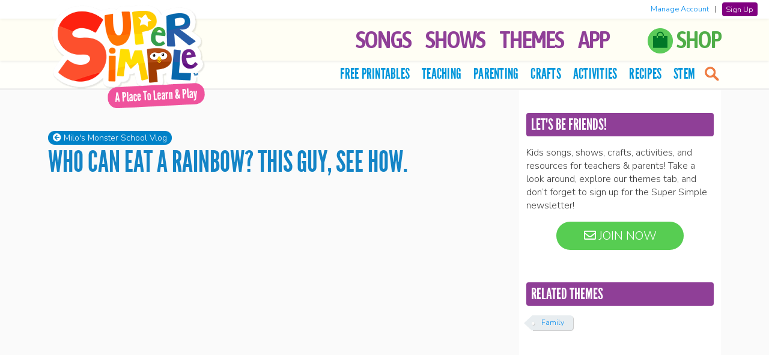

--- FILE ---
content_type: text/html; charset=UTF-8
request_url: https://supersimple.com/milos-monster-school-vlog/who-can-eat-a-rainbow-this-guy-see-how/
body_size: 17735
content:
<!doctype html>
<html lang="en">

<!--[if lt IE 7]><html lang="en-US" class="no-js lt-ie9 lt-ie8 lt-ie7"><![endif]-->
<!--[if (IE 7)&!(IEMobile)]><html lang="en-US" class="no-js lt-ie9 lt-ie8"><![endif]-->
<!--[if (IE 8)&!(IEMobile)]><html lang="en-US" class="no-js lt-ie9"><![endif]-->
<!--[if gt IE 8]><!--> <html lang="en-US" class="no-js"><!--<![endif]-->

	<head>

		<!-- Global site tag (gtag.js) - Google Analytics -->
		<script async src="https://www.googletagmanager.com/gtag/js?id=G-F947RBSKEB"></script>
		<script>
		window.dataLayer = window.dataLayer || [];
		function gtag(){dataLayer.push(arguments);}
		gtag('js', new Date());
        gtag('set', 'allow_ad_personalization_signals', false);
		gtag('config', 'G-F947RBSKEB', {'anonymize_ip': true, 'restricted_data_processing': true});
		</script>

		<meta charset="utf-8">

		<meta http-equiv="X-UA-Compatible" content="IE=edge">

		<title>Who Can Eat a Rainbow? This Guy, See How. - Super Simple</title>

		<meta name="HandheldFriendly" content="True">
		<meta name="MobileOptimized" content="320">
		<meta name="viewport" content="width=device-width, initial-scale=1, user-scalable=0"/>

        
		<link rel="apple-touch-icon" href="https://supersimple.com/wp-content/themes/supersimple-wp-theme-main/library/images/apple-touch-icon.png">
		<link rel="icon" href="https://supersimple.com/wp-content/themes/supersimple-wp-theme-main/favicon.png">
		<!--[if IE]>
			<link rel="shortcut icon" href="https://supersimple.com/wp-content/themes/supersimple-wp-theme-main/favicon.ico">
		<![endif]-->

		<link rel="pingback" href="https://supersimple.com/xmlrpc.php">
		<link rel="stylesheet" type="text/css" href="https://supersimple.com/wp-content/themes/supersimple-wp-theme-main/library/owl-carousel/assets/owl.carousel.css"/>
		<link rel="stylesheet" type="text/css" href="https://supersimple.com/wp-content/themes/supersimple-wp-theme-main/library/lity/lity.min.css">

		<!-- <link href="https://fonts.googleapis.com/css?family=Bubblegum+Sans" rel="stylesheet"> -->
		<link href="https://fonts.googleapis.com/css?family=Asap+Condensed:600|BenchNine|Nunito+Sans:300,600&display=swap" rel="stylesheet">
		<link rel="stylesheet" href="https://use.fontawesome.com/releases/v5.2.0/css/all.css" integrity="sha384-hWVjflwFxL6sNzntih27bfxkr27PmbbK/iSvJ+a4+0owXq79v+lsFkW54bOGbiDQ" crossorigin="anonymous">

				<meta name='robots' content='index, follow, max-image-preview:large, max-snippet:-1, max-video-preview:-1' />

	<!-- This site is optimized with the Yoast SEO plugin v26.7 - https://yoast.com/wordpress/plugins/seo/ -->
	<link rel="canonical" href="https://supersimple.com/milos-monster-school-vlog/who-can-eat-a-rainbow-this-guy-see-how/" />
	<meta property="og:locale" content="en_US" />
	<meta property="og:type" content="article" />
	<meta property="og:title" content="Who Can Eat a Rainbow? This Guy, See How. - Super Simple" />
	<meta property="og:description" content="In today&#8217;s Milo&#8217;s Monster School Vlog, Milo the Monster tells us about how he got to eat the rainbow &#8212; not an actual rainbow, but fruits and vegetables that are the colors of the rainbow!" />
	<meta property="og:url" content="https://supersimple.com/milos-monster-school-vlog/who-can-eat-a-rainbow-this-guy-see-how/" />
	<meta property="og:site_name" content="Super Simple" />
	<meta property="article:modified_time" content="2021-03-24T13:16:02+00:00" />
	<meta property="og:image" content="https://supersimple.com/wp-content/uploads/2017/11/milosmonsterschoolvlog_ep110_thumbnail_supersimpleapp_en-1200w-blog.jpg" />
	<meta property="og:image:width" content="1200" />
	<meta property="og:image:height" content="675" />
	<meta property="og:image:type" content="image/jpeg" />
	<meta name="twitter:card" content="summary_large_image" />
	<script type="application/ld+json" class="yoast-schema-graph">{"@context":"https://schema.org","@graph":[{"@type":"WebPage","@id":"https://supersimple.com/milos-monster-school-vlog/who-can-eat-a-rainbow-this-guy-see-how/","url":"https://supersimple.com/milos-monster-school-vlog/who-can-eat-a-rainbow-this-guy-see-how/","name":"Who Can Eat a Rainbow? This Guy, See How. - Super Simple","isPartOf":{"@id":"https://supersimple.com/#website"},"primaryImageOfPage":{"@id":"https://supersimple.com/milos-monster-school-vlog/who-can-eat-a-rainbow-this-guy-see-how/#primaryimage"},"image":{"@id":"https://supersimple.com/milos-monster-school-vlog/who-can-eat-a-rainbow-this-guy-see-how/#primaryimage"},"thumbnailUrl":"https://supersimple.com/wp-content/uploads/2017/11/milosmonsterschoolvlog_ep110_thumbnail_supersimpleapp_en-1200w-blog.jpg","datePublished":"2017-11-03T22:41:32+00:00","dateModified":"2021-03-24T13:16:02+00:00","breadcrumb":{"@id":"https://supersimple.com/milos-monster-school-vlog/who-can-eat-a-rainbow-this-guy-see-how/#breadcrumb"},"inLanguage":"en-US","potentialAction":[{"@type":"ReadAction","target":["https://supersimple.com/milos-monster-school-vlog/who-can-eat-a-rainbow-this-guy-see-how/"]}]},{"@type":"ImageObject","inLanguage":"en-US","@id":"https://supersimple.com/milos-monster-school-vlog/who-can-eat-a-rainbow-this-guy-see-how/#primaryimage","url":"https://supersimple.com/wp-content/uploads/2017/11/milosmonsterschoolvlog_ep110_thumbnail_supersimpleapp_en-1200w-blog.jpg","contentUrl":"https://supersimple.com/wp-content/uploads/2017/11/milosmonsterschoolvlog_ep110_thumbnail_supersimpleapp_en-1200w-blog.jpg","width":1200,"height":675,"caption":"Who Can Eat a Rainbow? This Guy, See How."},{"@type":"BreadcrumbList","@id":"https://supersimple.com/milos-monster-school-vlog/who-can-eat-a-rainbow-this-guy-see-how/#breadcrumb","itemListElement":[{"@type":"ListItem","position":1,"name":"Home","item":"https://supersimple.com/"},{"@type":"ListItem","position":2,"name":"Who Can Eat a Rainbow? This Guy, See How."}]},{"@type":"WebSite","@id":"https://supersimple.com/#website","url":"https://supersimple.com/","name":"Super Simple","description":"Kids songs, shows, and free teaching resources!","publisher":{"@id":"https://supersimple.com/#organization"},"potentialAction":[{"@type":"SearchAction","target":{"@type":"EntryPoint","urlTemplate":"https://supersimple.com/?s={search_term_string}"},"query-input":{"@type":"PropertyValueSpecification","valueRequired":true,"valueName":"search_term_string"}}],"inLanguage":"en-US"},{"@type":"Organization","@id":"https://supersimple.com/#organization","name":"Super Simple","url":"https://supersimple.com/","logo":{"@type":"ImageObject","inLanguage":"en-US","@id":"https://supersimple.com/#/schema/logo/image/","url":"https://supersimple.com/wp-content/uploads/2021/07/super-simple-logo.png","contentUrl":"https://supersimple.com/wp-content/uploads/2021/07/super-simple-logo.png","width":200,"height":102,"caption":"Super Simple"},"image":{"@id":"https://supersimple.com/#/schema/logo/image/"}}]}</script>
	<!-- / Yoast SEO plugin. -->


<link rel="alternate" type="application/rss+xml" title="Super Simple &raquo; Feed" href="https://supersimple.com/feed/" />
<link rel="alternate" type="application/rss+xml" title="Super Simple &raquo; Comments Feed" href="https://supersimple.com/comments/feed/" />
<link rel="alternate" title="oEmbed (JSON)" type="application/json+oembed" href="https://supersimple.com/wp-json/oembed/1.0/embed?url=https%3A%2F%2Fsupersimple.com%2Fmilos-monster-school-vlog%2Fwho-can-eat-a-rainbow-this-guy-see-how%2F" />
<link rel="alternate" title="oEmbed (XML)" type="text/xml+oembed" href="https://supersimple.com/wp-json/oembed/1.0/embed?url=https%3A%2F%2Fsupersimple.com%2Fmilos-monster-school-vlog%2Fwho-can-eat-a-rainbow-this-guy-see-how%2F&#038;format=xml" />
<style id='wp-img-auto-sizes-contain-inline-css' type='text/css'>
img:is([sizes=auto i],[sizes^="auto," i]){contain-intrinsic-size:3000px 1500px}
/*# sourceURL=wp-img-auto-sizes-contain-inline-css */
</style>
<link rel='stylesheet' id='sbi_styles-css' href='https://supersimple.com/wp-content/plugins/instagram-feed/css/sbi-styles.min.css' type='text/css' media='all' />
<style id='wp-emoji-styles-inline-css' type='text/css'>

	img.wp-smiley, img.emoji {
		display: inline !important;
		border: none !important;
		box-shadow: none !important;
		height: 1em !important;
		width: 1em !important;
		margin: 0 0.07em !important;
		vertical-align: -0.1em !important;
		background: none !important;
		padding: 0 !important;
	}
/*# sourceURL=wp-emoji-styles-inline-css */
</style>
<style id='wp-block-library-inline-css' type='text/css'>
:root{--wp-block-synced-color:#7a00df;--wp-block-synced-color--rgb:122,0,223;--wp-bound-block-color:var(--wp-block-synced-color);--wp-editor-canvas-background:#ddd;--wp-admin-theme-color:#007cba;--wp-admin-theme-color--rgb:0,124,186;--wp-admin-theme-color-darker-10:#006ba1;--wp-admin-theme-color-darker-10--rgb:0,107,160.5;--wp-admin-theme-color-darker-20:#005a87;--wp-admin-theme-color-darker-20--rgb:0,90,135;--wp-admin-border-width-focus:2px}@media (min-resolution:192dpi){:root{--wp-admin-border-width-focus:1.5px}}.wp-element-button{cursor:pointer}:root .has-very-light-gray-background-color{background-color:#eee}:root .has-very-dark-gray-background-color{background-color:#313131}:root .has-very-light-gray-color{color:#eee}:root .has-very-dark-gray-color{color:#313131}:root .has-vivid-green-cyan-to-vivid-cyan-blue-gradient-background{background:linear-gradient(135deg,#00d084,#0693e3)}:root .has-purple-crush-gradient-background{background:linear-gradient(135deg,#34e2e4,#4721fb 50%,#ab1dfe)}:root .has-hazy-dawn-gradient-background{background:linear-gradient(135deg,#faaca8,#dad0ec)}:root .has-subdued-olive-gradient-background{background:linear-gradient(135deg,#fafae1,#67a671)}:root .has-atomic-cream-gradient-background{background:linear-gradient(135deg,#fdd79a,#004a59)}:root .has-nightshade-gradient-background{background:linear-gradient(135deg,#330968,#31cdcf)}:root .has-midnight-gradient-background{background:linear-gradient(135deg,#020381,#2874fc)}:root{--wp--preset--font-size--normal:16px;--wp--preset--font-size--huge:42px}.has-regular-font-size{font-size:1em}.has-larger-font-size{font-size:2.625em}.has-normal-font-size{font-size:var(--wp--preset--font-size--normal)}.has-huge-font-size{font-size:var(--wp--preset--font-size--huge)}.has-text-align-center{text-align:center}.has-text-align-left{text-align:left}.has-text-align-right{text-align:right}.has-fit-text{white-space:nowrap!important}#end-resizable-editor-section{display:none}.aligncenter{clear:both}.items-justified-left{justify-content:flex-start}.items-justified-center{justify-content:center}.items-justified-right{justify-content:flex-end}.items-justified-space-between{justify-content:space-between}.screen-reader-text{border:0;clip-path:inset(50%);height:1px;margin:-1px;overflow:hidden;padding:0;position:absolute;width:1px;word-wrap:normal!important}.screen-reader-text:focus{background-color:#ddd;clip-path:none;color:#444;display:block;font-size:1em;height:auto;left:5px;line-height:normal;padding:15px 23px 14px;text-decoration:none;top:5px;width:auto;z-index:100000}html :where(.has-border-color){border-style:solid}html :where([style*=border-top-color]){border-top-style:solid}html :where([style*=border-right-color]){border-right-style:solid}html :where([style*=border-bottom-color]){border-bottom-style:solid}html :where([style*=border-left-color]){border-left-style:solid}html :where([style*=border-width]){border-style:solid}html :where([style*=border-top-width]){border-top-style:solid}html :where([style*=border-right-width]){border-right-style:solid}html :where([style*=border-bottom-width]){border-bottom-style:solid}html :where([style*=border-left-width]){border-left-style:solid}html :where(img[class*=wp-image-]){height:auto;max-width:100%}:where(figure){margin:0 0 1em}html :where(.is-position-sticky){--wp-admin--admin-bar--position-offset:var(--wp-admin--admin-bar--height,0px)}@media screen and (max-width:600px){html :where(.is-position-sticky){--wp-admin--admin-bar--position-offset:0px}}

/*# sourceURL=wp-block-library-inline-css */
</style><style id='global-styles-inline-css' type='text/css'>
:root{--wp--preset--aspect-ratio--square: 1;--wp--preset--aspect-ratio--4-3: 4/3;--wp--preset--aspect-ratio--3-4: 3/4;--wp--preset--aspect-ratio--3-2: 3/2;--wp--preset--aspect-ratio--2-3: 2/3;--wp--preset--aspect-ratio--16-9: 16/9;--wp--preset--aspect-ratio--9-16: 9/16;--wp--preset--color--black: #000000;--wp--preset--color--cyan-bluish-gray: #abb8c3;--wp--preset--color--white: #ffffff;--wp--preset--color--pale-pink: #f78da7;--wp--preset--color--vivid-red: #cf2e2e;--wp--preset--color--luminous-vivid-orange: #ff6900;--wp--preset--color--luminous-vivid-amber: #fcb900;--wp--preset--color--light-green-cyan: #7bdcb5;--wp--preset--color--vivid-green-cyan: #00d084;--wp--preset--color--pale-cyan-blue: #8ed1fc;--wp--preset--color--vivid-cyan-blue: #0693e3;--wp--preset--color--vivid-purple: #9b51e0;--wp--preset--gradient--vivid-cyan-blue-to-vivid-purple: linear-gradient(135deg,rgb(6,147,227) 0%,rgb(155,81,224) 100%);--wp--preset--gradient--light-green-cyan-to-vivid-green-cyan: linear-gradient(135deg,rgb(122,220,180) 0%,rgb(0,208,130) 100%);--wp--preset--gradient--luminous-vivid-amber-to-luminous-vivid-orange: linear-gradient(135deg,rgb(252,185,0) 0%,rgb(255,105,0) 100%);--wp--preset--gradient--luminous-vivid-orange-to-vivid-red: linear-gradient(135deg,rgb(255,105,0) 0%,rgb(207,46,46) 100%);--wp--preset--gradient--very-light-gray-to-cyan-bluish-gray: linear-gradient(135deg,rgb(238,238,238) 0%,rgb(169,184,195) 100%);--wp--preset--gradient--cool-to-warm-spectrum: linear-gradient(135deg,rgb(74,234,220) 0%,rgb(151,120,209) 20%,rgb(207,42,186) 40%,rgb(238,44,130) 60%,rgb(251,105,98) 80%,rgb(254,248,76) 100%);--wp--preset--gradient--blush-light-purple: linear-gradient(135deg,rgb(255,206,236) 0%,rgb(152,150,240) 100%);--wp--preset--gradient--blush-bordeaux: linear-gradient(135deg,rgb(254,205,165) 0%,rgb(254,45,45) 50%,rgb(107,0,62) 100%);--wp--preset--gradient--luminous-dusk: linear-gradient(135deg,rgb(255,203,112) 0%,rgb(199,81,192) 50%,rgb(65,88,208) 100%);--wp--preset--gradient--pale-ocean: linear-gradient(135deg,rgb(255,245,203) 0%,rgb(182,227,212) 50%,rgb(51,167,181) 100%);--wp--preset--gradient--electric-grass: linear-gradient(135deg,rgb(202,248,128) 0%,rgb(113,206,126) 100%);--wp--preset--gradient--midnight: linear-gradient(135deg,rgb(2,3,129) 0%,rgb(40,116,252) 100%);--wp--preset--font-size--small: 13px;--wp--preset--font-size--medium: 20px;--wp--preset--font-size--large: 36px;--wp--preset--font-size--x-large: 42px;--wp--preset--spacing--20: 0.44rem;--wp--preset--spacing--30: 0.67rem;--wp--preset--spacing--40: 1rem;--wp--preset--spacing--50: 1.5rem;--wp--preset--spacing--60: 2.25rem;--wp--preset--spacing--70: 3.38rem;--wp--preset--spacing--80: 5.06rem;--wp--preset--shadow--natural: 6px 6px 9px rgba(0, 0, 0, 0.2);--wp--preset--shadow--deep: 12px 12px 50px rgba(0, 0, 0, 0.4);--wp--preset--shadow--sharp: 6px 6px 0px rgba(0, 0, 0, 0.2);--wp--preset--shadow--outlined: 6px 6px 0px -3px rgb(255, 255, 255), 6px 6px rgb(0, 0, 0);--wp--preset--shadow--crisp: 6px 6px 0px rgb(0, 0, 0);}:where(.is-layout-flex){gap: 0.5em;}:where(.is-layout-grid){gap: 0.5em;}body .is-layout-flex{display: flex;}.is-layout-flex{flex-wrap: wrap;align-items: center;}.is-layout-flex > :is(*, div){margin: 0;}body .is-layout-grid{display: grid;}.is-layout-grid > :is(*, div){margin: 0;}:where(.wp-block-columns.is-layout-flex){gap: 2em;}:where(.wp-block-columns.is-layout-grid){gap: 2em;}:where(.wp-block-post-template.is-layout-flex){gap: 1.25em;}:where(.wp-block-post-template.is-layout-grid){gap: 1.25em;}.has-black-color{color: var(--wp--preset--color--black) !important;}.has-cyan-bluish-gray-color{color: var(--wp--preset--color--cyan-bluish-gray) !important;}.has-white-color{color: var(--wp--preset--color--white) !important;}.has-pale-pink-color{color: var(--wp--preset--color--pale-pink) !important;}.has-vivid-red-color{color: var(--wp--preset--color--vivid-red) !important;}.has-luminous-vivid-orange-color{color: var(--wp--preset--color--luminous-vivid-orange) !important;}.has-luminous-vivid-amber-color{color: var(--wp--preset--color--luminous-vivid-amber) !important;}.has-light-green-cyan-color{color: var(--wp--preset--color--light-green-cyan) !important;}.has-vivid-green-cyan-color{color: var(--wp--preset--color--vivid-green-cyan) !important;}.has-pale-cyan-blue-color{color: var(--wp--preset--color--pale-cyan-blue) !important;}.has-vivid-cyan-blue-color{color: var(--wp--preset--color--vivid-cyan-blue) !important;}.has-vivid-purple-color{color: var(--wp--preset--color--vivid-purple) !important;}.has-black-background-color{background-color: var(--wp--preset--color--black) !important;}.has-cyan-bluish-gray-background-color{background-color: var(--wp--preset--color--cyan-bluish-gray) !important;}.has-white-background-color{background-color: var(--wp--preset--color--white) !important;}.has-pale-pink-background-color{background-color: var(--wp--preset--color--pale-pink) !important;}.has-vivid-red-background-color{background-color: var(--wp--preset--color--vivid-red) !important;}.has-luminous-vivid-orange-background-color{background-color: var(--wp--preset--color--luminous-vivid-orange) !important;}.has-luminous-vivid-amber-background-color{background-color: var(--wp--preset--color--luminous-vivid-amber) !important;}.has-light-green-cyan-background-color{background-color: var(--wp--preset--color--light-green-cyan) !important;}.has-vivid-green-cyan-background-color{background-color: var(--wp--preset--color--vivid-green-cyan) !important;}.has-pale-cyan-blue-background-color{background-color: var(--wp--preset--color--pale-cyan-blue) !important;}.has-vivid-cyan-blue-background-color{background-color: var(--wp--preset--color--vivid-cyan-blue) !important;}.has-vivid-purple-background-color{background-color: var(--wp--preset--color--vivid-purple) !important;}.has-black-border-color{border-color: var(--wp--preset--color--black) !important;}.has-cyan-bluish-gray-border-color{border-color: var(--wp--preset--color--cyan-bluish-gray) !important;}.has-white-border-color{border-color: var(--wp--preset--color--white) !important;}.has-pale-pink-border-color{border-color: var(--wp--preset--color--pale-pink) !important;}.has-vivid-red-border-color{border-color: var(--wp--preset--color--vivid-red) !important;}.has-luminous-vivid-orange-border-color{border-color: var(--wp--preset--color--luminous-vivid-orange) !important;}.has-luminous-vivid-amber-border-color{border-color: var(--wp--preset--color--luminous-vivid-amber) !important;}.has-light-green-cyan-border-color{border-color: var(--wp--preset--color--light-green-cyan) !important;}.has-vivid-green-cyan-border-color{border-color: var(--wp--preset--color--vivid-green-cyan) !important;}.has-pale-cyan-blue-border-color{border-color: var(--wp--preset--color--pale-cyan-blue) !important;}.has-vivid-cyan-blue-border-color{border-color: var(--wp--preset--color--vivid-cyan-blue) !important;}.has-vivid-purple-border-color{border-color: var(--wp--preset--color--vivid-purple) !important;}.has-vivid-cyan-blue-to-vivid-purple-gradient-background{background: var(--wp--preset--gradient--vivid-cyan-blue-to-vivid-purple) !important;}.has-light-green-cyan-to-vivid-green-cyan-gradient-background{background: var(--wp--preset--gradient--light-green-cyan-to-vivid-green-cyan) !important;}.has-luminous-vivid-amber-to-luminous-vivid-orange-gradient-background{background: var(--wp--preset--gradient--luminous-vivid-amber-to-luminous-vivid-orange) !important;}.has-luminous-vivid-orange-to-vivid-red-gradient-background{background: var(--wp--preset--gradient--luminous-vivid-orange-to-vivid-red) !important;}.has-very-light-gray-to-cyan-bluish-gray-gradient-background{background: var(--wp--preset--gradient--very-light-gray-to-cyan-bluish-gray) !important;}.has-cool-to-warm-spectrum-gradient-background{background: var(--wp--preset--gradient--cool-to-warm-spectrum) !important;}.has-blush-light-purple-gradient-background{background: var(--wp--preset--gradient--blush-light-purple) !important;}.has-blush-bordeaux-gradient-background{background: var(--wp--preset--gradient--blush-bordeaux) !important;}.has-luminous-dusk-gradient-background{background: var(--wp--preset--gradient--luminous-dusk) !important;}.has-pale-ocean-gradient-background{background: var(--wp--preset--gradient--pale-ocean) !important;}.has-electric-grass-gradient-background{background: var(--wp--preset--gradient--electric-grass) !important;}.has-midnight-gradient-background{background: var(--wp--preset--gradient--midnight) !important;}.has-small-font-size{font-size: var(--wp--preset--font-size--small) !important;}.has-medium-font-size{font-size: var(--wp--preset--font-size--medium) !important;}.has-large-font-size{font-size: var(--wp--preset--font-size--large) !important;}.has-x-large-font-size{font-size: var(--wp--preset--font-size--x-large) !important;}
/*# sourceURL=global-styles-inline-css */
</style>

<style id='classic-theme-styles-inline-css' type='text/css'>
/*! This file is auto-generated */
.wp-block-button__link{color:#fff;background-color:#32373c;border-radius:9999px;box-shadow:none;text-decoration:none;padding:calc(.667em + 2px) calc(1.333em + 2px);font-size:1.125em}.wp-block-file__button{background:#32373c;color:#fff;text-decoration:none}
/*# sourceURL=/wp-includes/css/classic-themes.min.css */
</style>
<link rel='stylesheet' id='bones-stylesheet-css' href='https://supersimple.com/wp-content/themes/supersimple-wp-theme-main/library/css/style.css' type='text/css' media='all' />
<script type="text/javascript" src="https://supersimple.com/wp-includes/js/jquery/jquery.min.js" id="jquery-core-js"></script>
<script type="text/javascript" src="https://supersimple.com/wp-includes/js/jquery/jquery-migrate.min.js" id="jquery-migrate-js"></script>
<script type="text/javascript" id="my_loadmore-js-extra">
/* <![CDATA[ */
var misha_loadmore_params = {"ajaxurl":"https://supersimple.com/wp-admin/admin-ajax.php","posts":"{\"page\":0,\"milos_monster_school\":\"who-can-eat-a-rainbow-this-guy-see-how\",\"post_type\":\"milos_monster_school\",\"name\":\"who-can-eat-a-rainbow-this-guy-see-how\",\"error\":\"\",\"m\":\"\",\"p\":0,\"post_parent\":\"\",\"subpost\":\"\",\"subpost_id\":\"\",\"attachment\":\"\",\"attachment_id\":0,\"pagename\":\"\",\"page_id\":0,\"second\":\"\",\"minute\":\"\",\"hour\":\"\",\"day\":0,\"monthnum\":0,\"year\":0,\"w\":0,\"category_name\":\"\",\"tag\":\"\",\"cat\":\"\",\"tag_id\":\"\",\"author\":\"\",\"author_name\":\"\",\"feed\":\"\",\"tb\":\"\",\"paged\":0,\"meta_key\":\"\",\"meta_value\":\"\",\"preview\":\"\",\"s\":\"\",\"sentence\":\"\",\"title\":\"\",\"fields\":\"all\",\"menu_order\":\"\",\"embed\":\"\",\"category__in\":[],\"category__not_in\":[],\"category__and\":[],\"post__in\":[],\"post__not_in\":[],\"post_name__in\":[],\"tag__in\":[],\"tag__not_in\":[],\"tag__and\":[],\"tag_slug__in\":[],\"tag_slug__and\":[],\"post_parent__in\":[],\"post_parent__not_in\":[],\"author__in\":[],\"author__not_in\":[],\"search_columns\":[],\"ignore_sticky_posts\":false,\"suppress_filters\":false,\"cache_results\":true,\"update_post_term_cache\":true,\"update_menu_item_cache\":false,\"lazy_load_term_meta\":true,\"update_post_meta_cache\":true,\"posts_per_page\":10,\"nopaging\":false,\"comments_per_page\":\"50\",\"no_found_rows\":false,\"order\":\"DESC\"}","current_page":"1","max_page":"1"};
//# sourceURL=my_loadmore-js-extra
/* ]]> */
</script>
<script type="text/javascript" src="https://supersimple.com/wp-content/themes/supersimple-wp-theme-main/library/js/myloadmore.js" id="my_loadmore-js"></script>
<script type="text/javascript" src="https://supersimple.com/wp-content/themes/supersimple-wp-theme-main/library/js/libs/modernizr.custom.min.js" id="bones-modernizr-js"></script>
<link rel="https://api.w.org/" href="https://supersimple.com/wp-json/" /><link rel='shortlink' href='https://supersimple.com/?p=7598' />
    <style>
        #wpadminbar {
            background: #2271b1;
        }
    </style>

<!-- Meta Pixel Code -->
<script type='text/javascript'>
!function(f,b,e,v,n,t,s){if(f.fbq)return;n=f.fbq=function(){n.callMethod?
n.callMethod.apply(n,arguments):n.queue.push(arguments)};if(!f._fbq)f._fbq=n;
n.push=n;n.loaded=!0;n.version='2.0';n.queue=[];t=b.createElement(e);t.async=!0;
t.src=v;s=b.getElementsByTagName(e)[0];s.parentNode.insertBefore(t,s)}(window,
document,'script','https://connect.facebook.net/en_US/fbevents.js');
</script>
<!-- End Meta Pixel Code -->
<script type='text/javascript'>var url = window.location.origin + '?ob=open-bridge';
            fbq('set', 'openbridge', '785150214074036', url);
fbq('init', '785150214074036', {}, {
    "agent": "wordpress-6.9-4.1.5"
})</script><script type='text/javascript'>
    fbq('track', 'PageView', []);
  </script>		
			<script type="text/javascript" src="https://supersimple.com/wp-content/themes/supersimple-wp-theme-main/library/owl-carousel/owl.carousel.min.js"></script>
			<script type="text/javascript" src="https://supersimple.com/wp-content/themes/supersimple-wp-theme-main/library/lity/lity.min.js"></script>
			<script type="text/javascript" src="https://supersimple.com/wp-content/themes/supersimple-wp-theme-main/library/js/jquery.sticky-kit.min.js?v=2"></script>

			<meta property="og:image" content="https://supersimple.com/wp-content/uploads/2017/11/milosmonsterschoolvlog_ep110_thumbnail_supersimpleapp_en-1200w-blog.jpg"/>
			<meta property="fb:app_id" content="136744340266048" />

			<meta name="apple-itunes-app" content="app-id=1458640095">
	</head>

	<body class="wp-singular milos_monster_school-template-default single single-milos_monster_school postid-7598 wp-theme-supersimple-wp-theme-main">

	<!-- Google Tag Manager (noscript) -->
	<noscript><iframe src="https://www.googletagmanager.com/ns.html?id=GTM-55SZ2LN"
	height="0" width="0" style="display:none;visibility:hidden"></iframe></noscript>
	<!-- End Google Tag Manager (noscript) -->

		<div id="container">

			<header id="header">
			<div class="headerDivider"></div>
			
				<div id="inner-header" class="group">

					
						<p id="logo" class="h1">
							<a href="https://supersimple.com" rel="nofollow">
								<img src="https://supersimple.com/wp-content/themes/supersimple-wp-theme-main/library/images/logo-home.png" width="300" class="logoimg" alt="Super Simple">
							</a>
						</p>


					

					<div class="nav-icon"><div class="c-hamburger c-hamburger--htx"><span>MENU</span></div></div>

					<nav class="mainNav">
						<ul id="menu-top-tabs" class="nav top-nav group" role="menubar"><li id="menu-item-9882" class="menu-item menu-item-type-post_type menu-item-object-page menu-item-9882"><a href="https://supersimple.com/super-simple-songs/">Songs</a></li>
<li id="menu-item-1086" class="left-icon-list menu-item menu-item-type-custom menu-item-object-custom menu-item-has-children menu-item-1086" aria-haspopup="true" aria-expanded="false" tabindex="0"><a href="#" role="button">Shows</a>
<ul class="sub-menu">
	<li id="menu-item-6598" class="has-icon icon-bumble menu-item menu-item-type-post_type menu-item-object-page menu-item-6598"><a href="https://supersimple.com/the-bumble-nums/">The Bumble Nums</a></li>
	<li id="menu-item-8185" class="has-icon icon-caitie menu-item menu-item-type-post_type menu-item-object-page menu-item-8185"><a href="https://supersimple.com/caities-classroom/">Caitie’s Classroom</a></li>
	<li id="menu-item-7828" class="has-icon icon-captain menu-item menu-item-type-post_type menu-item-object-page menu-item-7828"><a href="https://supersimple.com/captain-monsterica-and-the-purple-protector/">Captain Monsterica</a></li>
	<li id="menu-item-12192" class="has-icon icon-pirates menu-item menu-item-type-post_type menu-item-object-page menu-item-12192"><a href="https://supersimple.com/captain-seasalt-and-the-abc-pirates/">Captain Seasalt &#038; The ABC Pirates</a></li>
	<li id="menu-item-1087" class="has-icon icon-carl menu-item menu-item-type-post_type menu-item-object-page menu-item-1087"><a href="https://supersimple.com/carls-car-wash/">Carl’s Car Wash</a></li>
	<li id="menu-item-89878" class="has-icon icon-rescue menu-item menu-item-type-post_type menu-item-object-page menu-item-89878"><a href="https://supersimple.com/carls-rescue-crew/">Carl’s Rescue Crew</a></li>
	<li id="menu-item-1092" class="has-icon icon-finley menu-item menu-item-type-post_type menu-item-object-page menu-item-1092"><a href="https://supersimple.com/finleys-factory/">Finley’s Factory</a></li>
	<li id="menu-item-14687" class="has-icon icon-finny menu-item menu-item-type-post_type menu-item-object-page menu-item-14687"><a href="https://supersimple.com/finny-the-shark/">Finny The Shark</a></li>
	<li id="menu-item-17239" class="has-icon icon-howtoteach menu-item menu-item-type-post_type menu-item-object-page menu-item-17239"><a href="https://supersimple.com/how-to-teach-super-simple-songs/">How To Teach Super Simple Songs</a></li>
	<li id="menu-item-60578" class="has-icon icon-podcast menu-item menu-item-type-post_type menu-item-object-page menu-item-60578"><a href="https://supersimple.com/imagination-time/">Imagination Time</a></li>
	<li id="menu-item-1088" class="has-icon icon-milo menu-item menu-item-type-post_type menu-item-object-page menu-item-1088"><a href="https://supersimple.com/milos-monster-school-vlog/">Milo’s Monster School Vlog</a></li>
	<li id="menu-item-91695" class="has-icon icon-movewithcaitie menu-item menu-item-type-post_type menu-item-object-page menu-item-91695"><a href="https://supersimple.com/move-with-caitie/">Move With Caitie</a></li>
	<li id="menu-item-6597" class="has-icon icon-monkey menu-item menu-item-type-post_type menu-item-object-page menu-item-6597"><a href="https://supersimple.com/mr-monkey-monkey-mechanic/">Mr. Monkey, Monkey Mechanic</a></li>
	<li id="menu-item-91108" class="has-icon icon-noodle menu-item menu-item-type-post_type menu-item-object-page menu-item-91108"><a href="https://supersimple.com/noodle-and-pals/">Noodle &amp; Pals</a></li>
	<li id="menu-item-91111" class="has-icon icon-peekaboo menu-item menu-item-type-post_type menu-item-object-page menu-item-91111"><a href="https://supersimple.com/peekaboo-playground/">Peekaboo Playground</a></li>
	<li id="menu-item-1095" class="has-icon icon-phonicsfun menu-item menu-item-type-post_type menu-item-object-page menu-item-1095"><a href="https://supersimple.com/phonics-fun/">Phonics Fun</a></li>
	<li id="menu-item-8659" class="has-icon icon-pratfall menu-item menu-item-type-post_type menu-item-object-page menu-item-8659"><a href="https://supersimple.com/pratfall/">Pratfall</a></li>
	<li id="menu-item-89955" class="has-icon icon-rhymington menu-item menu-item-type-post_type menu-item-object-page menu-item-89955"><a href="https://supersimple.com/rhymington-square/">Rhymington Square</a></li>
	<li id="menu-item-91110" class="has-icon icon-roundabouts menu-item menu-item-type-post_type menu-item-object-page menu-item-91110"><a href="https://supersimple.com/the-roundabouts/">The Roundabouts</a></li>
	<li id="menu-item-91107" class="has-icon icon-starowl menu-item menu-item-type-post_type menu-item-object-page menu-item-91107"><a href="https://supersimple.com/star-and-owl/">Star &amp; Owl</a></li>
	<li id="menu-item-7480" class="has-icon icon-ballpit menu-item menu-item-type-post_type menu-item-object-page menu-item-7480"><a href="https://supersimple.com/super-duper-ball-pit/">Super Duper Ball Pit</a></li>
	<li id="menu-item-1093" class="has-icon icon-ssd menu-item menu-item-type-post_type menu-item-object-page menu-item-1093"><a href="https://supersimple.com/super-simple-draw/">Super Simple Draw</a></li>
	<li id="menu-item-91109" class="has-icon icon-puppets menu-item menu-item-type-post_type menu-item-object-page menu-item-91109"><a href="https://supersimple.com/super-simple-puppets/">Super Simple Puppets</a></li>
	<li id="menu-item-1090" class="has-icon icon-ppp menu-item menu-item-type-post_type menu-item-object-page menu-item-1090"><a href="https://supersimple.com/super-simple-storytime/">Super Simple Storytime</a></li>
	<li id="menu-item-1089" class="has-icon icon-tobee menu-item menu-item-type-post_type menu-item-object-page menu-item-1089"><a href="https://supersimple.com/sing-along-with-tobee/">Tobee</a></li>
	<li id="menu-item-91879" class="has-icon icon-toodlydoo menu-item menu-item-type-post_type menu-item-object-page menu-item-91879"><a href="https://supersimple.com/toodly-doodly/">Toodly Doodly</a></li>
	<li id="menu-item-1094" class="has-icon icon-treetop menu-item menu-item-type-post_type menu-item-object-page menu-item-1094"><a href="https://supersimple.com/treetop-family/">Treetop Family</a></li>
	<li id="menu-item-1096" class="has-icon icon-turnandlearn menu-item menu-item-type-post_type menu-item-object-page menu-item-1096"><a href="https://supersimple.com/turn-and-learn/">Turn &#038; Learn</a></li>
</ul>
</li>
<li id="menu-item-9883" class="left-icon-list menu-item menu-item-type-taxonomy menu-item-object-resource_topic current-milos_monster_school-ancestor menu-item-has-children menu-item-9883" aria-haspopup="true" aria-expanded="false" tabindex="0"><a href="https://supersimple.com/content-topic/all-topics/">Themes</a>
<ul class="sub-menu">
	<li id="menu-item-9912" class="has-icon icon-action-verbs menu-item menu-item-type-taxonomy menu-item-object-resource_topic menu-item-9912"><a href="https://supersimple.com/content-topic/action-verbs/">Action Verbs</a></li>
	<li id="menu-item-9910" class="has-icon icon-alphabet menu-item menu-item-type-taxonomy menu-item-object-resource_topic menu-item-9910"><a href="https://supersimple.com/content-topic/alphabet-spelling/">Alphabet / Spelling</a></li>
	<li id="menu-item-9909" class="has-icon icon-animals menu-item menu-item-type-taxonomy menu-item-object-resource_topic menu-item-9909"><a href="https://supersimple.com/content-topic/animals/">Animals (All)</a></li>
	<li id="menu-item-10876" class="has-icon icon-animals-farm menu-item menu-item-type-taxonomy menu-item-object-resource_topic menu-item-10876"><a href="https://supersimple.com/content-topic/animals-farm-animals/">Animals &#8211; Farm Animals</a></li>
	<li id="menu-item-10877" class="has-icon icon-animals-jungle menu-item menu-item-type-taxonomy menu-item-object-resource_topic menu-item-10877"><a href="https://supersimple.com/content-topic/animals-jungle-animals/">Animals &#8211; Jungle Animals</a></li>
	<li id="menu-item-10878" class="has-icon icon-animals-pets menu-item menu-item-type-taxonomy menu-item-object-resource_topic menu-item-10878"><a href="https://supersimple.com/content-topic/animals-pets/">Animals &#8211; Pets</a></li>
	<li id="menu-item-10879" class="has-icon icon-animals-sea menu-item menu-item-type-taxonomy menu-item-object-resource_topic menu-item-10879"><a href="https://supersimple.com/content-topic/animals-sea-creatures/">Animals &#8211; Sea Creatures</a></li>
	<li id="menu-item-91550" class="has-icon icon-bed-time menu-item menu-item-type-taxonomy menu-item-object-resource_topic menu-item-91550"><a href="https://supersimple.com/content-topic/bedtime-songs/">Bedtime</a></li>
	<li id="menu-item-10004" class="has-icon icon-insects menu-item menu-item-type-taxonomy menu-item-object-resource_topic menu-item-10004"><a href="https://supersimple.com/content-topic/insects/">Bugs</a></li>
	<li id="menu-item-9997" class="has-icon icon-calendar menu-item menu-item-type-taxonomy menu-item-object-resource_topic menu-item-9997"><a href="https://supersimple.com/content-topic/calendar-time/">Calendar &amp; Time</a></li>
	<li id="menu-item-86044" class="has-icon icon-circle-time menu-item menu-item-type-taxonomy menu-item-object-resource_topic menu-item-86044"><a href="https://supersimple.com/content-topic/circle-time/">Circle Time</a></li>
	<li id="menu-item-15072" class="has-icon icon-clean-up menu-item menu-item-type-taxonomy menu-item-object-resource_topic menu-item-15072"><a href="https://supersimple.com/content-topic/clean-up/">Clean Up</a></li>
	<li id="menu-item-9998" class="has-icon icon-clothing menu-item menu-item-type-taxonomy menu-item-object-resource_topic menu-item-9998"><a href="https://supersimple.com/content-topic/clothing/">Clothing</a></li>
	<li id="menu-item-9999" class="has-icon icon-colors menu-item menu-item-type-taxonomy menu-item-object-resource_topic menu-item-9999"><a href="https://supersimple.com/content-topic/colors/">Colors</a></li>
	<li id="menu-item-9911" class="has-icon icon-counting menu-item menu-item-type-taxonomy menu-item-object-resource_topic menu-item-9911"><a href="https://supersimple.com/content-topic/counting/">Counting</a></li>
	<li id="menu-item-10000" class="has-icon icon-daily menu-item menu-item-type-taxonomy menu-item-object-resource_topic menu-item-10000"><a href="https://supersimple.com/content-topic/daily-routines/">Daily Routines</a></li>
	<li id="menu-item-15073" class="has-icon icon-dance-party menu-item menu-item-type-taxonomy menu-item-object-resource_topic menu-item-15073"><a href="https://supersimple.com/content-topic/dance-party/">Dance Party!</a></li>
	<li id="menu-item-15074" class="has-icon icon-dinosaurs menu-item menu-item-type-taxonomy menu-item-object-resource_topic menu-item-15074"><a href="https://supersimple.com/content-topic/dinosaurs/">Dinosaurs</a></li>
	<li id="menu-item-9915" class="has-icon icon-emotions menu-item menu-item-type-taxonomy menu-item-object-resource_topic menu-item-9915"><a href="https://supersimple.com/content-topic/emotions/">Emotions</a></li>
	<li id="menu-item-10001" class="has-icon icon-family menu-item menu-item-type-taxonomy menu-item-object-resource_topic current-milos_monster_school-ancestor current-menu-parent current-milos_monster_school-parent menu-item-10001"><a href="https://supersimple.com/content-topic/family/">Family</a></li>
	<li id="menu-item-9913" class="has-icon icon-food menu-item menu-item-type-taxonomy menu-item-object-resource_topic menu-item-9913"><a href="https://supersimple.com/content-topic/food/">Food</a></li>
	<li id="menu-item-17512" class="has-icon icon-games menu-item menu-item-type-taxonomy menu-item-object-resource_topic menu-item-17512"><a href="https://supersimple.com/content-topic/games/">Games</a></li>
	<li id="menu-item-10002" class="has-icon icon-hello menu-item menu-item-type-taxonomy menu-item-object-resource_topic menu-item-10002"><a href="https://supersimple.com/content-topic/greetings/">Greetings</a></li>
	<li id="menu-item-10003" class="has-icon icon-holidays menu-item menu-item-type-taxonomy menu-item-object-resource_topic menu-item-10003"><a href="https://supersimple.com/content-topic/holidays-celebrations/">Holidays &amp; Celebrations (All)</a></li>
	<li id="menu-item-10881" class="has-icon icon-holidays-christmas menu-item menu-item-type-taxonomy menu-item-object-resource_topic menu-item-10881"><a href="https://supersimple.com/content-topic/christmas/">Holidays &#8211; Christmas</a></li>
	<li id="menu-item-10880" class="has-icon icon-holidays-halloween menu-item menu-item-type-taxonomy menu-item-object-resource_topic menu-item-10880"><a href="https://supersimple.com/content-topic/halloween/">Holidays – Halloween</a></li>
	<li id="menu-item-23856" class="has-icon icon-holidays-easter menu-item menu-item-type-taxonomy menu-item-object-resource_topic menu-item-23856"><a href="https://supersimple.com/content-topic/easter/">Holidays &#8211; Easter</a></li>
	<li id="menu-item-46990" class="has-icon icon-holidays-valentines menu-item menu-item-type-taxonomy menu-item-object-resource_topic menu-item-46990"><a href="https://supersimple.com/content-topic/valentines/">Holidays &#8211; Valentine&#8217;s Day</a></li>
	<li id="menu-item-10005" class="has-icon icon-left menu-item menu-item-type-taxonomy menu-item-object-resource_topic menu-item-10005"><a href="https://supersimple.com/content-topic/left-right/">Left / Right</a></li>
	<li id="menu-item-15075" class="has-icon icon-making-music menu-item menu-item-type-taxonomy menu-item-object-resource_topic menu-item-15075"><a href="https://supersimple.com/content-topic/making-music/">Making Music</a></li>
	<li id="menu-item-14102" class="has-icon icon-nature menu-item menu-item-type-taxonomy menu-item-object-resource_topic menu-item-14102"><a href="https://supersimple.com/content-topic/nature/">Nature</a></li>
	<li id="menu-item-17511" class="has-icon icon-occupations menu-item menu-item-type-taxonomy menu-item-object-resource_topic menu-item-17511"><a href="https://supersimple.com/content-topic/occupations/">Occupations</a></li>
	<li id="menu-item-9916" class="has-icon icon-opposites menu-item menu-item-type-taxonomy menu-item-object-resource_topic menu-item-9916"><a href="https://supersimple.com/content-topic/opposites/">Opposites</a></li>
	<li id="menu-item-9914" class="has-icon icon-body menu-item menu-item-type-taxonomy menu-item-object-resource_topic menu-item-9914"><a href="https://supersimple.com/content-topic/parts-of-the-body/">Parts of the Body</a></li>
	<li id="menu-item-10006" class="has-icon icon-phonics menu-item menu-item-type-taxonomy menu-item-object-resource_topic menu-item-10006"><a href="https://supersimple.com/content-topic/phonics/">Phonics</a></li>
	<li id="menu-item-15076" class="has-icon icon-pirates-theme menu-item menu-item-type-taxonomy menu-item-object-resource_topic menu-item-15076"><a href="https://supersimple.com/content-topic/pirates/">Pirates</a></li>
	<li id="menu-item-9917" class="has-icon icon-shapes menu-item menu-item-type-taxonomy menu-item-object-resource_topic menu-item-9917"><a href="https://supersimple.com/content-topic/shapes/">Shapes</a></li>
	<li id="menu-item-14875" class="has-icon icon-space menu-item menu-item-type-taxonomy menu-item-object-resource_topic menu-item-14875"><a href="https://supersimple.com/content-topic/space/">Space</a></li>
	<li id="menu-item-16483" class="has-icon icon-sports menu-item menu-item-type-taxonomy menu-item-object-resource_topic menu-item-16483"><a href="https://supersimple.com/content-topic/sports/">Sports</a></li>
	<li id="menu-item-10008" class="has-icon icon-transportation menu-item menu-item-type-taxonomy menu-item-object-resource_topic menu-item-10008"><a href="https://supersimple.com/content-topic/transportation/">Transportation</a></li>
	<li id="menu-item-9918" class="has-icon icon-weather menu-item menu-item-type-taxonomy menu-item-object-resource_topic menu-item-9918"><a href="https://supersimple.com/content-topic/weather/">Weather</a></li>
</ul>
</li>
<li id="menu-item-13893" class="menu-item menu-item-type-post_type menu-item-object-page menu-item-13893"><a href="https://supersimple.com/app/">App</a></li>
<li id="menu-item-396" class="ageGate menu-item menu-item-type-custom menu-item-object-custom menu-item-396"><a href="https://shop.supersimple.com/">Shop</a></li>
</ul>					</nav>





					<nav class="subNav">
						<ul id="menu-subnav" class="nav top-nav group" role="menubar"><li id="menu-item-9856" class="menu-item menu-item-type-taxonomy menu-item-object-resource_type menu-item-has-children menu-item-9856" aria-haspopup="true" aria-expanded="false" tabindex="0"><a href="https://supersimple.com/content-type/free-printables/">Free Printables</a>
<ul class="sub-menu">
	<li id="menu-item-9850" class="menu-item menu-item-type-taxonomy menu-item-object-resource_type menu-item-9850"><a href="https://supersimple.com/content-type/free-printables/">All Printables</a></li>
	<li id="menu-item-9852" class="menu-item menu-item-type-taxonomy menu-item-object-resource_type menu-item-9852"><a href="https://supersimple.com/content-type/flashcards/">Flashcards</a></li>
	<li id="menu-item-9855" class="menu-item menu-item-type-taxonomy menu-item-object-resource_type menu-item-9855"><a href="https://supersimple.com/content-type/worksheets/">Worksheets</a></li>
	<li id="menu-item-9851" class="menu-item menu-item-type-taxonomy menu-item-object-resource_type menu-item-9851"><a href="https://supersimple.com/content-type/coloring-pages/">Coloring Pages</a></li>
	<li id="menu-item-9853" class="menu-item menu-item-type-taxonomy menu-item-object-resource_type menu-item-9853"><a href="https://supersimple.com/content-type/games/">Games</a></li>
	<li id="menu-item-9857" class="menu-item menu-item-type-taxonomy menu-item-object-resource_type menu-item-9857"><a href="https://supersimple.com/content-type/printable-crafts/">Printable Crafts</a></li>
</ul>
</li>
<li id="menu-item-9858" class="menu-item menu-item-type-taxonomy menu-item-object-resource_type menu-item-9858"><a href="https://supersimple.com/content-type/teaching/">Teaching</a></li>
<li id="menu-item-9863" class="menu-item menu-item-type-taxonomy menu-item-object-resource_type menu-item-has-children menu-item-9863" aria-haspopup="true" aria-expanded="false" tabindex="0"><a href="https://supersimple.com/content-type/parenting/">Parenting</a>
<ul class="sub-menu">
	<li id="menu-item-9859" class="menu-item menu-item-type-taxonomy menu-item-object-resource_type menu-item-9859"><a href="https://supersimple.com/content-type/parenting/">All Parenting</a></li>
	<li id="menu-item-9860" class="menu-item menu-item-type-taxonomy menu-item-object-resource_type menu-item-9860"><a href="https://supersimple.com/content-type/movement-play/">Movement &amp; Play</a></li>
	<li id="menu-item-9861" class="menu-item menu-item-type-taxonomy menu-item-object-resource_type menu-item-9861"><a href="https://supersimple.com/content-type/health-wellness/">Heath &#038; Wellness</a></li>
	<li id="menu-item-9862" class="menu-item menu-item-type-taxonomy menu-item-object-resource_type menu-item-9862"><a href="https://supersimple.com/content-type/tips-tricks/">Tips &amp; Tricks</a></li>
</ul>
</li>
<li id="menu-item-9864" class="menu-item menu-item-type-taxonomy menu-item-object-resource_type menu-item-has-children menu-item-9864" aria-haspopup="true" aria-expanded="false" tabindex="0"><a href="https://supersimple.com/content-type/crafts/">Crafts</a>
<ul class="sub-menu">
	<li id="menu-item-9868" class="menu-item menu-item-type-taxonomy menu-item-object-resource_type menu-item-9868"><a href="https://supersimple.com/content-type/crafts/">All Crafts</a></li>
	<li id="menu-item-9867" class="menu-item menu-item-type-taxonomy menu-item-object-resource_type menu-item-9867"><a href="https://supersimple.com/content-type/printable-crafts/">Printable Crafts</a></li>
	<li id="menu-item-10177" class="menu-item menu-item-type-taxonomy menu-item-object-resource_type menu-item-10177"><a href="https://supersimple.com/content-type/recycled-materials/">Recycled Materials</a></li>
</ul>
</li>
<li id="menu-item-9869" class="menu-item menu-item-type-taxonomy menu-item-object-resource_type menu-item-has-children menu-item-9869" aria-haspopup="true" aria-expanded="false" tabindex="0"><a href="https://supersimple.com/content-type/activities/">Activities</a>
<ul class="sub-menu">
	<li id="menu-item-9874" class="menu-item menu-item-type-taxonomy menu-item-object-resource_type menu-item-9874"><a href="https://supersimple.com/content-type/activities/">All Activities</a></li>
	<li id="menu-item-9870" class="menu-item menu-item-type-taxonomy menu-item-object-resource_type menu-item-9870"><a href="https://supersimple.com/content-type/indoor-activities/">Indoor Activities</a></li>
	<li id="menu-item-9871" class="menu-item menu-item-type-taxonomy menu-item-object-resource_type menu-item-9871"><a href="https://supersimple.com/content-type/outdoor-activities/">Outdoor Activities</a></li>
	<li id="menu-item-9872" class="menu-item menu-item-type-taxonomy menu-item-object-resource_type menu-item-9872"><a href="https://supersimple.com/content-type/sensory-activities/">Sensory Activities</a></li>
	<li id="menu-item-9873" class="menu-item menu-item-type-taxonomy menu-item-object-resource_type menu-item-9873"><a href="https://supersimple.com/content-type/travel-activities/">Travel Activities</a></li>
	<li id="menu-item-17324" class="menu-item menu-item-type-custom menu-item-object-custom menu-item-17324"><a href="/content-type/interactive-storybook/">Interactive Storybooks</a></li>
</ul>
</li>
<li id="menu-item-9875" class="menu-item menu-item-type-taxonomy menu-item-object-resource_type menu-item-has-children menu-item-9875" aria-haspopup="true" aria-expanded="false" tabindex="0"><a href="https://supersimple.com/content-type/recipes/">Recipes</a>
<ul class="sub-menu">
	<li id="menu-item-9880" class="menu-item menu-item-type-taxonomy menu-item-object-resource_type menu-item-9880"><a href="https://supersimple.com/content-type/recipes/">All Recipes</a></li>
	<li id="menu-item-9879" class="menu-item menu-item-type-taxonomy menu-item-object-resource_type menu-item-9879"><a href="https://supersimple.com/content-type/snacks/">Snacks</a></li>
	<li id="menu-item-9878" class="menu-item menu-item-type-taxonomy menu-item-object-resource_type menu-item-9878"><a href="https://supersimple.com/content-type/no-bake/">No-Bake</a></li>
	<li id="menu-item-9877" class="menu-item menu-item-type-taxonomy menu-item-object-resource_type menu-item-9877"><a href="https://supersimple.com/content-type/meals/">Meals</a></li>
	<li id="menu-item-9876" class="menu-item menu-item-type-taxonomy menu-item-object-resource_type menu-item-9876"><a href="https://supersimple.com/content-type/food-art/">Food Art</a></li>
</ul>
</li>
<li id="menu-item-9881" class="menu-item menu-item-type-taxonomy menu-item-object-resource_type menu-item-9881"><a href="https://supersimple.com/content-type/stem/">STEM</a></li>
</ul>
						<form role="search" method="get" id="searchform" class="searchform" action="https://supersimple.com/">
    <div>
    	<label>
	        <input type="search" id="s" name="s" value="" placeholder="Search" autocomplete="off" aria-label="search" />
	    </label>
		<button style="display:none;">Search</button>
    </div>
</form>

					</nav>







				</div>


				<div class="login-widget">
					<a href="https://accounts.supersimple.com" class="ageGate">Manage Account</a> | <a href="https://supersimple.com/app/" class="signUpButton">Sign Up</a>				</div>

			</header>



<style type="text/css">
article.caities_classroom img.size-full {
	width: 100%;
	height: auto;
	margin-bottom: 20px;
}
article.caities_classroom p,
article.caities_classroom ul,
article.caities_classroom h2 {
	clear: both;
}

</style>



			<div id="content">

				<div id="inner-content" class="wrap">

					<main id="main" class="blog-main">

						

              <article id="post-7598" class="cf post-7598 milos_monster_school type-milos_monster_school status-publish has-post-thumbnail hentry tag-milos-world resource_type-episode resource_topic-family" role="article" itemscope itemprop="blogPost" itemtype="http://schema.org/BlogPosting">

                <header class="article-header entry-header">
                	<a href="/milos-monster-school-vlog/"><span class="showTitle"><i class="fas fa-arrow-circle-left" role="presentation"></i> Milo&#039;s Monster School Vlog</span></a>					<h1 class="entry-title single-title" itemprop="headline" rel="bookmark">Who Can Eat a Rainbow? This Guy, See How.</h1>


                </header> 
                <section class="entry-content cf" itemprop="articleBody">

					
    <style type="text/css">
        .video-preroll-overlay {
            width: 100%;
            height: 100%;
            position: absolute;
            top: 0;
            z-index:10;
            background-color: rgba( 255, 255, 255, 0);
            cursor: pointer;
        }
        .video-preroll-container{
            width: 100%;
            height: 100%;
            position: absolute;
            top: 0;
            overflow: hidden;
            z-index:11;
            background-color:#ffffff; /* #6cb7e6;*/
            transition: all 1s;
        }
        .video-preroll-container img{
            width: 100%;
            height: 100%;
            position: absolute;
        }
        .video-preroll-container.close {
            top: 100%;
            /*height: 0;*/
        }
        .video-preroll-close {
            float:right;
            display: block;
            color: white;
            width:20px;
            margin: 10px;
            cursor: pointer;
            position: relative;
            z-index: 12;
            height: 20px;
            font-size: 20pt;
            font-family: "SuperSimple";
            text-shadow: 1px 1px 2px #666;
        }

        .video-preroll-never {
            display: block;
            background-color:rgba(187, 216, 240, 0.75);
            color: #333;
            cursor: pointer;
            z-index: 12;
            width:fit-content;
            height: 24px;
            padding: 2px 4px 0 4px;
            margin:0;
            border-radius: 4px;
            font-size: 12pt;
            position:absolute;
            bottom:3px;
            right:3px;
        }
        .video-preroll-never input {
            top: 2px;
            position: relative;
        }

        .video-preroll-play {
            background: center / 100% 100% no-repeat url("/wp-content/themes/supersimple-wp-theme-main/library/images/marketing-overlays/video-play.jpg");
            z-index: 11;
        }

        .video-placeholder-youtube{
            z-index: 11;
        }
    </style>



    <div class="videoWrapper">

                    <div id="preroll-overlay-element" class="video-preroll-overlay" onclick="openPreroll('video-preroll');"></div>
        
        <iframe id="video-iframe" src="https://www.youtube.com/embed/Ljh3fxcTwzU?rel=0&showinfo=0&enablejsapi=1&autoplay=0&origin=https://supersimple.com" frameborder="0" referrerpolicy="strict-origin-when-cross-origin" allowfullscreen allow="autoplay;" as="document" enablejsapi="1"></iframe>


                        <div id="video-preroll" class="video-preroll-container close">
                    <div class="video-preroll-close" onclick="closePreroll('video-preroll', 'preroll-overlay-element');playVideo('video-iframe');">X</div>

                    <a href="/app/?cp=christmas_sale&av=6&ref=%2Fmilos-monster-school-vlog%2Fwho-can-eat-a-rainbow-this-guy-see-how%2F" onclick="return clickOnOverlayAd('video-preroll');"><img src="/wp-content/themes/supersimple-wp-theme-main/library/images/marketing-overlays/video6.jpg"></a>

                                    </div>
            
    </div>

    <script src="https://player.vimeo.com/api/player.js"></script>
    <script src="https://www.youtube.com/iframe_api"></script>

    <script type="text/javascript">
        var ytPlayer;
        function onYouTubeIframeAPIReady() {
            ytPlayer = new YT.Player('video-iframe', {
                events: {
                    'onReady': function() {console.log('Youtube player is READY.');},
                    //'onStateChange': onPlayerStateChange
                }
            });
            console.log("Got initial YT Player:", ytPlayer);
        }

        function openPreroll(elementId) {
            let alreadySeenPreroll = ""+getCookie('preroll-ad-video-preroll');

            if (alreadySeenPreroll == "") {
                logOverlayAnalyticsEvent('app_ad_overlay_open', 6);
                var ad = document.getElementById(elementId);
                ad.classList.remove('close');
                            }
        }

        function playPrerollVideo() {
            const options = {
                id: 193710999,
                //width: 640,
                loop: false,
                autoplay: false,
                autopause: false,
                chromecast: false,
                controls: false,
                fullscreen: false,
                interactive_markers: false,
                keyboard: false,
                responsive: true

            };

            // SEE:  https://github.com/vimeo/player.js?tab=readme-ov-file
            const player = new Vimeo.Player('video-preroll', options);

            player.on('play', function() {
                console.log('played the video!');
            });

            player.on('ended', function() {
                console.log('Finished the video!');
                closePreroll('video-preroll', 'preroll-overlay-element');
                document.getElementById("preroll-video-play").style.display="";

            });

            player.play();

        }

        // function playYoutubeVideo() {
        //     console.log('Trying to play in onclick.');
        //     document.getElementById("preroll-video-play").style.display="none";
        //     ytPlayer.playVideo();

        // }

        function closePreroll(elementId, removeElement='') {
            var ad = document.getElementById(elementId);
            ad.classList.add('close');

            if(removeElement != '') {
                document.getElementById(removeElement).style.display = 'none';
            }

            logOverlayAnalyticsEvent('app_ad_overlay_close', 6);

            let daysDontShow = 7;

            if (document.getElementById('never-show') && document.getElementById('never-show').checked) {
                daysDontShow = 182; // Half a year.
            }

            setCookie('preroll-ad-'+elementId, 1, daysDontShow); // Don't show again for x days.
        }

        function playVideo(id) {
            var video = document.getElementById(id);
            var videoSrc = video.src;
            video.src = videoSrc.replace('autoplay=0','autoplay=1');
        }

        function clickOnOverlayAd(elementId) {
            logOverlayAnalyticsEvent('app_ad_overlay_link', 6);
            let daysDontShow = 7;

            if (document.getElementById('never-show') && document.getElementById('never-show').checked) {
                daysDontShow = 182; // Half a year.
            }

            setCookie('preroll-ad-'+elementId, 1, daysDontShow); // Don't show again for x days.
            return true;
        }

        // Log this event to Google Analytics
        function logOverlayAnalyticsEvent(eventName, adVersion) {
            if (typeof gtag === "function") {
                gtag('event', eventName, {
                    'website': 'SuperSimple',
                    'page': '/milos-monster-school-vlog/who-can-eat-a-rainbow-this-guy-see-how/',
                    'adversion' : adVersion
                });
            }
            return true;
        }

        /* Read a browser cookie. */
        function getCookie(cname) {
            let name = cname + "=";
            let decodedCookie = decodeURIComponent(document.cookie);
            let ca = decodedCookie.split(';');
            for (let i = 0; i < ca.length; i++) {
                let c = ca[i];
                while (c.charAt(0) == ' ') {
                    c = c.substring(1);
                }
                if (c.indexOf(name) == 0) {
                    return c.substring(name.length, c.length);
                }
            }
            return "";
        }

        let alreadySeenPreroll = ""+getCookie('preroll-ad-video-preroll');
        if (alreadySeenPreroll != "") {
            // Remove clear overlay
            document.getElementById('preroll-overlay-element').style.display = 'none';
        }
    </script>

    

					

					



					<p>In today&#8217;s Milo&#8217;s Monster School Vlog, Milo the Monster tells us about how he got to eat the rainbow &#8212; not an actual rainbow, but fruits and vegetables that are the colors of the rainbow!</p>


									<div class="resource-wrapper">
																																													





									</div>











									



















                </section> 
              </article> 




						
						

					</main>



					
<aside id="sidebar1" class="sidebar group">
	<div class="sidebar__inner">

	<div class="widget">
	<h3 class="widgettitle">Let's Be Friends!</h3>
	<div class="textwidget">
		<p>Kids songs, shows, crafts, activities, and resources for teachers & parents! Take a look around, explore our themes tab, and don’t forget to sign up for the Super Simple newsletter!</p>
		<a href="/newsletter-signup/" class="newsletter-button ageGate"><i class="far fa-envelope" role="presentation"></i> Join Now</a>
	</div>
</div>



	
	
	
  <div class="widget">
  	<h4 class="widgettitle">Related Themes</h4>
	<ul style="padding-left:0;"><li class="pricetag"><a href="https://supersimple.com/content-topic/family/" rel="tag">Family</a>  
  </div>
	






	</div>

</aside>

<script type="text/javascript">
 	jQuery("#sidebar1").stick_in_parent();
</script>


				</div>






						<div class="moreStuff">
							<h4>More Shows</h4>
							<div class="textwidget">
								<ul class="moreStuffList">
								    
									    <li>
									    	<a href="https://supersimple.com/mr-monkey-monkey-mechanic/" class="thumbLinkMoreStuff">
									    		<img width="200" height="200" src="https://supersimple.com/wp-content/uploads/2024/05/MrMonkey-Off-200x200.png" class="noRadius" alt="Mr. Monkey" decoding="async" loading="lazy" srcset="https://supersimple.com/wp-content/uploads/2024/05/MrMonkey-Off-200x200.png 200w, https://supersimple.com/wp-content/uploads/2024/05/MrMonkey-Off-150x150.png 150w, https://supersimple.com/wp-content/uploads/2024/05/MrMonkey-Off-125x125.png 125w, https://supersimple.com/wp-content/uploads/2024/05/MrMonkey-Off.png 275w" sizes="auto, (max-width: 200px) 100vw, 200px" />									    		<span class="episodeTitle">Mr. Monkey, Monkey Mechanic</span>
								    		</a>
								    	</li>
									
									    <li>
									    	<a href="https://supersimple.com/the-bumble-nums/" class="thumbLinkMoreStuff">
									    		<img width="200" height="200" src="https://supersimple.com/wp-content/uploads/2024/05/Roku_CircleIcons_BumbleNums01_Off-200x200.png" class="noRadius" alt="The Bumble Nums" decoding="async" loading="lazy" srcset="https://supersimple.com/wp-content/uploads/2024/05/Roku_CircleIcons_BumbleNums01_Off-200x200.png 200w, https://supersimple.com/wp-content/uploads/2024/05/Roku_CircleIcons_BumbleNums01_Off-150x150.png 150w, https://supersimple.com/wp-content/uploads/2024/05/Roku_CircleIcons_BumbleNums01_Off-125x125.png 125w, https://supersimple.com/wp-content/uploads/2024/05/Roku_CircleIcons_BumbleNums01_Off.png 275w" sizes="auto, (max-width: 200px) 100vw, 200px" />									    		<span class="episodeTitle">The Bumble Nums</span>
								    		</a>
								    	</li>
									
									    <li>
									    	<a href="https://supersimple.com/pratfall/" class="thumbLinkMoreStuff">
									    		<img width="200" height="200" src="https://supersimple.com/wp-content/uploads/2024/05/ABCPratfall-Off-200x200.png" class="noRadius" alt="Pratfall" decoding="async" loading="lazy" srcset="https://supersimple.com/wp-content/uploads/2024/05/ABCPratfall-Off-200x200.png 200w, https://supersimple.com/wp-content/uploads/2024/05/ABCPratfall-Off-150x150.png 150w, https://supersimple.com/wp-content/uploads/2024/05/ABCPratfall-Off-125x125.png 125w, https://supersimple.com/wp-content/uploads/2024/05/ABCPratfall-Off.png 275w" sizes="auto, (max-width: 200px) 100vw, 200px" />									    		<span class="episodeTitle">Pratfall</span>
								    		</a>
								    	</li>
									
									    <li>
									    	<a href="https://supersimple.com/carls-rescue-crew/" class="thumbLinkMoreStuff">
									    		<img width="200" height="200" src="https://supersimple.com/wp-content/uploads/2024/05/CarlsRescueCrew-Off-200x200.png" class="noRadius" alt="Carl&#039;s Rescue Crew" decoding="async" loading="lazy" srcset="https://supersimple.com/wp-content/uploads/2024/05/CarlsRescueCrew-Off-200x200.png 200w, https://supersimple.com/wp-content/uploads/2024/05/CarlsRescueCrew-Off-300x300.png 300w, https://supersimple.com/wp-content/uploads/2024/05/CarlsRescueCrew-Off-150x150.png 150w, https://supersimple.com/wp-content/uploads/2024/05/CarlsRescueCrew-Off-768x768.png 768w, https://supersimple.com/wp-content/uploads/2024/05/CarlsRescueCrew-Off-125x125.png 125w, https://supersimple.com/wp-content/uploads/2024/05/CarlsRescueCrew-Off.png 800w" sizes="auto, (max-width: 200px) 100vw, 200px" />									    		<span class="episodeTitle">Carl's Rescue Crew</span>
								    		</a>
								    	</li>
									
									    <li>
									    	<a href="https://supersimple.com/super-simple-draw/" class="thumbLinkMoreStuff">
									    		<img width="200" height="200" src="https://supersimple.com/wp-content/uploads/2024/05/SuperSimpleDraw-Off-200x200.png" class="noRadius" alt="Super Simple Draw" decoding="async" loading="lazy" srcset="https://supersimple.com/wp-content/uploads/2024/05/SuperSimpleDraw-Off-200x200.png 200w, https://supersimple.com/wp-content/uploads/2024/05/SuperSimpleDraw-Off-150x150.png 150w, https://supersimple.com/wp-content/uploads/2024/05/SuperSimpleDraw-Off-125x125.png 125w, https://supersimple.com/wp-content/uploads/2024/05/SuperSimpleDraw-Off.png 275w" sizes="auto, (max-width: 200px) 100vw, 200px" />									    		<span class="episodeTitle">Super Simple Draw</span>
								    		</a>
								    	</li>
									
									    <li>
									    	<a href="https://supersimple.com/treetop-family/" class="thumbLinkMoreStuff">
									    		<img width="200" height="200" src="https://supersimple.com/wp-content/uploads/2024/05/TreetopFamily-Off-200x200.png" class="noRadius" alt="Treetop Family" decoding="async" loading="lazy" srcset="https://supersimple.com/wp-content/uploads/2024/05/TreetopFamily-Off-200x200.png 200w, https://supersimple.com/wp-content/uploads/2024/05/TreetopFamily-Off-150x150.png 150w, https://supersimple.com/wp-content/uploads/2024/05/TreetopFamily-Off-125x125.png 125w, https://supersimple.com/wp-content/uploads/2024/05/TreetopFamily-Off.png 275w" sizes="auto, (max-width: 200px) 100vw, 200px" />									    		<span class="episodeTitle">Treetop Family</span>
								    		</a>
								    	</li>
									
									    <li>
									    	<a href="https://supersimple.com/captain-monsterica-and-the-purple-protector/" class="thumbLinkMoreStuff">
									    		<img width="200" height="200" src="https://supersimple.com/wp-content/uploads/2024/05/CaptainMonsterica-Off-200x200.png" class="noRadius" alt="Captain Monsterica" decoding="async" loading="lazy" srcset="https://supersimple.com/wp-content/uploads/2024/05/CaptainMonsterica-Off-200x200.png 200w, https://supersimple.com/wp-content/uploads/2024/05/CaptainMonsterica-Off-150x150.png 150w, https://supersimple.com/wp-content/uploads/2024/05/CaptainMonsterica-Off-125x125.png 125w, https://supersimple.com/wp-content/uploads/2024/05/CaptainMonsterica-Off.png 275w" sizes="auto, (max-width: 200px) 100vw, 200px" />									    		<span class="episodeTitle">Captain Monsterica And The Purple Protector</span>
								    		</a>
								    	</li>
									
									    <li>
									    	<a href="https://supersimple.com/caities-classroom/" class="thumbLinkMoreStuff">
									    		<img width="200" height="200" src="https://supersimple.com/wp-content/uploads/2024/05/Caitie-Off-200x200.png" class="noRadius" alt="Caitie&#039;s Classroom" decoding="async" loading="lazy" srcset="https://supersimple.com/wp-content/uploads/2024/05/Caitie-Off-200x200.png 200w, https://supersimple.com/wp-content/uploads/2024/05/Caitie-Off-150x150.png 150w, https://supersimple.com/wp-content/uploads/2024/05/Caitie-Off-125x125.png 125w, https://supersimple.com/wp-content/uploads/2024/05/Caitie-Off.png 275w" sizes="auto, (max-width: 200px) 100vw, 200px" />									    		<span class="episodeTitle">Caitie's Classroom</span>
								    		</a>
								    	</li>
									
									    <li>
									    	<a href="https://supersimple.com/sing-along-with-tobee/" class="thumbLinkMoreStuff">
									    		<img width="200" height="200" src="https://supersimple.com/wp-content/uploads/2024/05/Tobee-off-200x200.png" class="noRadius" alt="Tobee" decoding="async" loading="lazy" srcset="https://supersimple.com/wp-content/uploads/2024/05/Tobee-off-200x200.png 200w, https://supersimple.com/wp-content/uploads/2024/05/Tobee-off-150x150.png 150w, https://supersimple.com/wp-content/uploads/2024/05/Tobee-off-125x125.png 125w, https://supersimple.com/wp-content/uploads/2024/05/Tobee-off.png 275w" sizes="auto, (max-width: 200px) 100vw, 200px" />									    		<span class="episodeTitle">Tobee</span>
								    		</a>
								    	</li>
									
									    <li>
									    	<a href="https://supersimple.com/phonics-fun/" class="thumbLinkMoreStuff">
									    		<img width="200" height="200" src="https://supersimple.com/wp-content/uploads/2024/05/PhonicsFun-Off-200x200.png" class="noRadius" alt="Phonics Fun" decoding="async" loading="lazy" srcset="https://supersimple.com/wp-content/uploads/2024/05/PhonicsFun-Off-200x200.png 200w, https://supersimple.com/wp-content/uploads/2024/05/PhonicsFun-Off-150x150.png 150w, https://supersimple.com/wp-content/uploads/2024/05/PhonicsFun-Off-125x125.png 125w, https://supersimple.com/wp-content/uploads/2024/05/PhonicsFun-Off.png 275w" sizes="auto, (max-width: 200px) 100vw, 200px" />									    		<span class="episodeTitle">Phonics Fun</span>
								    		</a>
								    	</li>
									
									    <li>
									    	<a href="https://supersimple.com/super-simple-storytime/" class="thumbLinkMoreStuff">
									    		<img width="200" height="200" src="https://supersimple.com/wp-content/uploads/2024/05/SuperSimpleStoryTime-Off-200x200.png" class="noRadius" alt="Super Simple Storytime" decoding="async" loading="lazy" srcset="https://supersimple.com/wp-content/uploads/2024/05/SuperSimpleStoryTime-Off-200x200.png 200w, https://supersimple.com/wp-content/uploads/2024/05/SuperSimpleStoryTime-Off-300x300.png 300w, https://supersimple.com/wp-content/uploads/2024/05/SuperSimpleStoryTime-Off-150x150.png 150w, https://supersimple.com/wp-content/uploads/2024/05/SuperSimpleStoryTime-Off-768x768.png 768w, https://supersimple.com/wp-content/uploads/2024/05/SuperSimpleStoryTime-Off-125x125.png 125w, https://supersimple.com/wp-content/uploads/2024/05/SuperSimpleStoryTime-Off.png 800w" sizes="auto, (max-width: 200px) 100vw, 200px" />									    		<span class="episodeTitle">Super Simple Storytime</span>
								    		</a>
								    	</li>
									
									    <li>
									    	<a href="https://supersimple.com/carls-car-wash/" class="thumbLinkMoreStuff">
									    		<img width="200" height="200" src="https://supersimple.com/wp-content/uploads/2024/05/CarlsCarwash-Off-200x200.png" class="noRadius" alt="Carl&#039;s Car Wash" decoding="async" loading="lazy" srcset="https://supersimple.com/wp-content/uploads/2024/05/CarlsCarwash-Off-200x200.png 200w, https://supersimple.com/wp-content/uploads/2024/05/CarlsCarwash-Off-150x150.png 150w, https://supersimple.com/wp-content/uploads/2024/05/CarlsCarwash-Off-125x125.png 125w, https://supersimple.com/wp-content/uploads/2024/05/CarlsCarwash-Off.png 275w" sizes="auto, (max-width: 200px) 100vw, 200px" />									    		<span class="episodeTitle">Carl's Car Wash</span>
								    		</a>
								    	</li>
									
									    <li>
									    	<a href="https://supersimple.com/turn-and-learn/" class="thumbLinkMoreStuff">
									    		<img width="200" height="200" src="https://supersimple.com/wp-content/uploads/2024/05/TurnAndLearn-Off-200x200.png" class="noRadius" alt="Turn &amp; Learn" decoding="async" loading="lazy" srcset="https://supersimple.com/wp-content/uploads/2024/05/TurnAndLearn-Off-200x200.png 200w, https://supersimple.com/wp-content/uploads/2024/05/TurnAndLearn-Off-150x150.png 150w, https://supersimple.com/wp-content/uploads/2024/05/TurnAndLearn-Off-125x125.png 125w, https://supersimple.com/wp-content/uploads/2024/05/TurnAndLearn-Off.png 275w" sizes="auto, (max-width: 200px) 100vw, 200px" />									    		<span class="episodeTitle">Turn & Learn</span>
								    		</a>
								    	</li>
									
									    <li>
									    	<a href="https://supersimple.com/finleys-factory/" class="thumbLinkMoreStuff">
									    		<img width="200" height="200" src="https://supersimple.com/wp-content/uploads/2024/05/FinleysFactory-Off-200x200.png" class="noRadius" alt="Finley&#039;s Factory" decoding="async" loading="lazy" srcset="https://supersimple.com/wp-content/uploads/2024/05/FinleysFactory-Off-200x200.png 200w, https://supersimple.com/wp-content/uploads/2024/05/FinleysFactory-Off-150x150.png 150w, https://supersimple.com/wp-content/uploads/2024/05/FinleysFactory-Off-125x125.png 125w, https://supersimple.com/wp-content/uploads/2024/05/FinleysFactory-Off.png 275w" sizes="auto, (max-width: 200px) 100vw, 200px" />									    		<span class="episodeTitle">Finley's Factory</span>
								    		</a>
								    	</li>
									
									    <li>
									    	<a href="https://supersimple.com/rhymington-square/" class="thumbLinkMoreStuff">
									    		<img width="200" height="200" src="https://supersimple.com/wp-content/uploads/2024/05/Rhymington-Off-200x200.png" class="noRadius" alt="Rhymington Square" decoding="async" loading="lazy" srcset="https://supersimple.com/wp-content/uploads/2024/05/Rhymington-Off-200x200.png 200w, https://supersimple.com/wp-content/uploads/2024/05/Rhymington-Off-150x150.png 150w, https://supersimple.com/wp-content/uploads/2024/05/Rhymington-Off-125x125.png 125w, https://supersimple.com/wp-content/uploads/2024/05/Rhymington-Off.png 275w" sizes="auto, (max-width: 200px) 100vw, 200px" />									    		<span class="episodeTitle">Rhymington Square</span>
								    		</a>
								    	</li>
									
									    <li>
									    	<a href="https://supersimple.com/super-duper-ball-pit/" class="thumbLinkMoreStuff">
									    		<img width="200" height="200" src="https://supersimple.com/wp-content/uploads/2024/05/SuperDuperBallPit-Off-200x200.png" class="noRadius" alt="Super Duper Ball Pit" decoding="async" loading="lazy" srcset="https://supersimple.com/wp-content/uploads/2024/05/SuperDuperBallPit-Off-200x200.png 200w, https://supersimple.com/wp-content/uploads/2024/05/SuperDuperBallPit-Off-300x300.png 300w, https://supersimple.com/wp-content/uploads/2024/05/SuperDuperBallPit-Off-150x150.png 150w, https://supersimple.com/wp-content/uploads/2024/05/SuperDuperBallPit-Off-768x768.png 768w, https://supersimple.com/wp-content/uploads/2024/05/SuperDuperBallPit-Off-125x125.png 125w, https://supersimple.com/wp-content/uploads/2024/05/SuperDuperBallPit-Off.png 800w" sizes="auto, (max-width: 200px) 100vw, 200px" />									    		<span class="episodeTitle">Super Duper Ball Pit</span>
								    		</a>
								    	</li>
																	</ul>
							</div>
						</div>

					<script type="text/javascript">

                    jQuery(document).ready(function(){

                      jQuery(".moreStuffList").owlCarousel({
                        //      center: true,
                            items:14,
                            loop:true,
                            nav:true,
                            autoplayHoverPause: true,
                            navText:[ , ],
                            responsive:{
						        0:{
						            items:3,
						            nav:false
						        },
						        600:{
						            items:5,
						            nav:false
						        },
						        1120:{
						            items:8,
						            nav:true
						        },
						        2000:{
						            items:12,
						            nav:true
						        }
						    }
                      });



						// jQuery('.sub-menu').parent().hover(function() {
						// });


                    });

					</script>












			</div>





<footer id="footer" class="group shadow-top">

    <div id="inner-footer">

        <nav>
            <div class="footer-nav-section">
                <h6>Explore</h6>
                <ul>
                    <li><a href="/privacy-policy/" class="privacy">Privacy Policy</a></li>
                    <li><a href="/terms-of-service/">Terms of Service</a></li>
                                        <li><a href="/content-type/whats-new/">What's New</a></li>
                    <li><a href="/about-us/">About Us</a></li>
                    <li><a href="/channels/">Channels</a></li>
                    <li><a href="/search/">Search</a></li>
                    <li><a href="/jp/">日本語</a></li>
                </ul>
            </div>
            <div class="footer-nav-section">
                <h6>Watch</h6>
                <ul>
                    <li><a href="/app/">Super Simple App</a></li>
                    <li><a href="/ad-free/">Watch Ad-free</a></li>
                    <li><a href="https://www.youtubekids.com/channel/UCLsooMJoIpl_7ux2jvdPB-Q" target="_blank" aria-label="YouTube Kids - new window">YouTube Kids</a></li>
                    <li><a href="https://www.amazon.com/stores/page/D43AB8FE-F286-40E2-B3E0-122C8AEDD6C9?ingress=0&visitId=9bb531fd-5f6c-4ad2-a783-4a1e09be103f&ref_=as_li_ss_tl" target="_blank" aria-label="Amazon - new window">Amazon</a></li>
                </ul>
            </div>
            <div class="footer-nav-section">
                <h6>Listen</h6>
                <ul>
                    <li><a href="https://music.apple.com/us/artist/super-simple-songs/1220065281" target="_blank" aria-label="Apple Music - new window">Apple Music</a></li>
                    <li><a href="https://music.amazon.com/artists/B06XWJ2YYZ/super-simple-songs" target="_blank" aria-label="Amazon Music - new window">Amazon Music</a></li>
                    <li><a href="https://open.spotify.com/artist/7CdGfkCRgPhElnqy3HPJ4a" target="_blank" aria-label="Spotify - new window">Spotify</a></li>
                    <li><a href="https://www.deezer.com/us/artist/12206372" target="_blank" aria-label="Deezer - new window">Deezer</a></li>
                </ul>
            </div>
            <div class="footer-nav-section">
                <h6>Shop</h6>
                <ul>
                    <li><a href="/shop/" class="ageGate">Super Simple Store</a></li>
                    <li><a href="https://music.apple.com/us/artist/super-simple-songs/1220065281" target="_blank">Apple Music</a></li>
                    <li><a href="https://www.amazon.com/stores/page/805D5159-EF73-41B3-8CF8-F11A161BC49E" target="_blank">Amazon</a></li>
                </ul>
            </div>
            <div class="footer-nav-section">
                <h6>Contact</h6>
                <ul>
                    <li><a href="/contact/" class="ageGate">Contact Us</a></li>
                    <li><a href="https://skyship.tv/press/" target="_blank" aria-label="Press - new window">Press</a>
                    <li><a href="https://support.supersimple.com/" target="_blank" aria-label="Support - new window">Support</a>
                    <li><a href="https://appsupport.supersimple.com/" target="_blank" aria-label="App FAQ - new window">Super Simple App FAQ</a>
                    <li><a href="https://skyship.tv/contact/" target="_blank" aria-label="Licensing & Distribution - new window">Licensing &amp; Distribution</a>
                    <li><a href="https://skyship.tv/work-with-us/" target="_blank" aria-label="Work With Us - new window">Work With Us</a></li>
                </ul>
            </div>
            <div class="footer-nav-section">
                <h6>Follow</h6>
                <ul>
                    <li><a href="https://facebook.com/supersimpleofficial/" target="_blank" aria-label="Facebook - new window">Facebook</a></li>
                    <li><a href="http://instagram.com/supersimpleofficial" target="_blank" aria-label="Instagram - new window">Instagram</a></li>
                    <li><a href="http://pinterest.com/simplesongs/" target="_blank" aria-label="Pinterest - new window">Pinterest</a></li>
                    <li><a href="http://twitter.com/simplesongs/" target="_blank" aria-label="Twitter - new window">Twitter</a></li>
                    <li><a href="https://www.tiktok.com/@supersimpleofficial" target="_blank" aria-label="TikTok - new window">TikTok</a></li>
                    <li><a href="/newsletter-signup/" class="ageGate">Our Newsletter</a></li>
                </ul>
            </div>
        </nav>

        <p class="copyright"><a href="http://www.kidsafeseal.com/certifiedproducts/supersimple.html" target="_blank" aria-label="KidSafe - new window"><img border="0" alt="SuperSimple.com is certified by the kidSAFE Seal Program." width="130" height="50" src="https://www.kidsafeseal.com/sealimage/5591690011837990870/supersimple_medium_darktm.png"></a></p>

        <p class="source-org copyright">&copy; 2006-2026 <a href="https://skyship.tv/" style="color:white; text-decoration: underline;">Skyship Entertainment.</a> | All rights reserved.</p>

    </div>

</footer>

</div>

<script type="speculationrules">
{"prefetch":[{"source":"document","where":{"and":[{"href_matches":"/*"},{"not":{"href_matches":["/wp-*.php","/wp-admin/*","/wp-content/uploads/*","/wp-content/*","/wp-content/plugins/*","/wp-content/themes/supersimple-wp-theme-main/*","/*\\?(.+)"]}},{"not":{"selector_matches":"a[rel~=\"nofollow\"]"}},{"not":{"selector_matches":".no-prefetch, .no-prefetch a"}}]},"eagerness":"conservative"}]}
</script>
    <!-- Meta Pixel Event Code -->
    <script type='text/javascript'>
        document.addEventListener( 'wpcf7mailsent', function( event ) {
        if( "fb_pxl_code" in event.detail.apiResponse){
            eval(event.detail.apiResponse.fb_pxl_code);
        }
        }, false );
    </script>
    <!-- End Meta Pixel Event Code -->
        <div id='fb-pxl-ajax-code'></div><!-- Instagram Feed JS -->
<script type="text/javascript">
var sbiajaxurl = "https://supersimple.com/wp-admin/admin-ajax.php";
</script>
<script type="text/javascript">
/* <![CDATA[ */
	var relevanssi_rt_regex = /(&|\?)_(rt|rt_nonce)=(\w+)/g
	var newUrl = window.location.search.replace(relevanssi_rt_regex, '')
	if (newUrl.substr(0, 1) == '&') {
		newUrl = '?' + newUrl.substr(1)
	}
	history.replaceState(null, null, window.location.pathname + newUrl + window.location.hash)
/* ]]> */
</script>
<script type="text/javascript" id="be-load-more-js-extra">
/* <![CDATA[ */
var beloadmore = {"url":"https://supersimple.com/wp-admin/admin-ajax.php","query":{"page":"","milos_monster_school":"who-can-eat-a-rainbow-this-guy-see-how","post_type":"milos_monster_school","name":"who-can-eat-a-rainbow-this-guy-see-how"},"sort":"false"};
//# sourceURL=be-load-more-js-extra
/* ]]> */
</script>
<script type="text/javascript" src="https://supersimple.com/wp-content/themes/supersimple-wp-theme-main/library/js/infinite-scroll.js" id="be-load-more-js"></script>
<script type="text/javascript" src="https://supersimple.com/wp-content/themes/supersimple-wp-theme-main/library/js/scripts.js" id="bones-js-js"></script>
<script id="wp-emoji-settings" type="application/json">
{"baseUrl":"https://s.w.org/images/core/emoji/17.0.2/72x72/","ext":".png","svgUrl":"https://s.w.org/images/core/emoji/17.0.2/svg/","svgExt":".svg","source":{"concatemoji":"https://supersimple.com/wp-includes/js/wp-emoji-release.min.js"}}
</script>
<script type="module">
/* <![CDATA[ */
/*! This file is auto-generated */
const a=JSON.parse(document.getElementById("wp-emoji-settings").textContent),o=(window._wpemojiSettings=a,"wpEmojiSettingsSupports"),s=["flag","emoji"];function i(e){try{var t={supportTests:e,timestamp:(new Date).valueOf()};sessionStorage.setItem(o,JSON.stringify(t))}catch(e){}}function c(e,t,n){e.clearRect(0,0,e.canvas.width,e.canvas.height),e.fillText(t,0,0);t=new Uint32Array(e.getImageData(0,0,e.canvas.width,e.canvas.height).data);e.clearRect(0,0,e.canvas.width,e.canvas.height),e.fillText(n,0,0);const a=new Uint32Array(e.getImageData(0,0,e.canvas.width,e.canvas.height).data);return t.every((e,t)=>e===a[t])}function p(e,t){e.clearRect(0,0,e.canvas.width,e.canvas.height),e.fillText(t,0,0);var n=e.getImageData(16,16,1,1);for(let e=0;e<n.data.length;e++)if(0!==n.data[e])return!1;return!0}function u(e,t,n,a){switch(t){case"flag":return n(e,"\ud83c\udff3\ufe0f\u200d\u26a7\ufe0f","\ud83c\udff3\ufe0f\u200b\u26a7\ufe0f")?!1:!n(e,"\ud83c\udde8\ud83c\uddf6","\ud83c\udde8\u200b\ud83c\uddf6")&&!n(e,"\ud83c\udff4\udb40\udc67\udb40\udc62\udb40\udc65\udb40\udc6e\udb40\udc67\udb40\udc7f","\ud83c\udff4\u200b\udb40\udc67\u200b\udb40\udc62\u200b\udb40\udc65\u200b\udb40\udc6e\u200b\udb40\udc67\u200b\udb40\udc7f");case"emoji":return!a(e,"\ud83e\u1fac8")}return!1}function f(e,t,n,a){let r;const o=(r="undefined"!=typeof WorkerGlobalScope&&self instanceof WorkerGlobalScope?new OffscreenCanvas(300,150):document.createElement("canvas")).getContext("2d",{willReadFrequently:!0}),s=(o.textBaseline="top",o.font="600 32px Arial",{});return e.forEach(e=>{s[e]=t(o,e,n,a)}),s}function r(e){var t=document.createElement("script");t.src=e,t.defer=!0,document.head.appendChild(t)}a.supports={everything:!0,everythingExceptFlag:!0},new Promise(t=>{let n=function(){try{var e=JSON.parse(sessionStorage.getItem(o));if("object"==typeof e&&"number"==typeof e.timestamp&&(new Date).valueOf()<e.timestamp+604800&&"object"==typeof e.supportTests)return e.supportTests}catch(e){}return null}();if(!n){if("undefined"!=typeof Worker&&"undefined"!=typeof OffscreenCanvas&&"undefined"!=typeof URL&&URL.createObjectURL&&"undefined"!=typeof Blob)try{var e="postMessage("+f.toString()+"("+[JSON.stringify(s),u.toString(),c.toString(),p.toString()].join(",")+"));",a=new Blob([e],{type:"text/javascript"});const r=new Worker(URL.createObjectURL(a),{name:"wpTestEmojiSupports"});return void(r.onmessage=e=>{i(n=e.data),r.terminate(),t(n)})}catch(e){}i(n=f(s,u,c,p))}t(n)}).then(e=>{for(const n in e)a.supports[n]=e[n],a.supports.everything=a.supports.everything&&a.supports[n],"flag"!==n&&(a.supports.everythingExceptFlag=a.supports.everythingExceptFlag&&a.supports[n]);var t;a.supports.everythingExceptFlag=a.supports.everythingExceptFlag&&!a.supports.flag,a.supports.everything||((t=a.source||{}).concatemoji?r(t.concatemoji):t.wpemoji&&t.twemoji&&(r(t.twemoji),r(t.wpemoji)))});
//# sourceURL=https://supersimple.com/wp-includes/js/wp-emoji-loader.min.js
/* ]]> */
</script>
<div class="ageGateOverlay" style="display:none;">
	<img src="/wp-content/uploads/logo-home.png">
	<h2>Age Verification</h2>
	<p class="ageGateP">Please enter the year of your birth:</p>
	<span style="color:red;font-size:12px;display: none;" class="ageGateWarning">↓ Please enter a year. ↓</span>
	<div class="ageGateInput"><input id="ageGateYear" class="input" type="number" name="age" autocomplete="off" placeholder="yyyy"></div>
	<div class="ageGateBtns">
		<button class="ageGateBtn btnOK">OK</button>
		<button class="ageGateBtn btnCancel">Cancel</button>
	</div>
	<div class="ageGateStatus"></div>
</div>

<div class="leavingSiteOverlay" style="display:none;">
	<div class="leavingSiteMessage">
		<h2 class="leavingSiteHeader"></h2>
		<p class="leavingSiteParagraph"></p>
		<p class="leavingSiteDestination"></p>
		<div class="leavingSiteBtns">
			<button class="btnGoBack">Go Back</button>
			<button class="btnContinue">Continue</button>
		</div>
		<div class="leavingSiteCountdownWrap">
			Leaving site in <span class="leavingSiteCountdown"></span> seconds...
			<div class="progressBar"></div>
		</div>
	</div>
</div>



<link rel="stylesheet" type="text/css" href="https://supersimple.com/wp-content/themes/supersimple-wp-theme-main/library/css/footer.css" />

</body>

</html> <!-- end of site. what a ride! -->

--- FILE ---
content_type: text/javascript
request_url: https://supersimple.com/wp-content/themes/supersimple-wp-theme-main/library/js/myloadmore.js
body_size: 138
content:
jQuery(function($){


	$('.misha_loadmore').click(function(){
 
		var button = $(this),
		    data = {
			'action': 'loadmore',
			'query': misha_loadmore_params.posts, // that's how we get params from wp_localize_script() function
			'page' : misha_loadmore_params.current_page
		};
 
		$.ajax({
			url : misha_loadmore_params.ajaxurl, // AJAX handler
			data : data,
			type : 'POST',
			beforeSend : function ( xhr ) {
				button.text('Loading...'); // change the button text, you can also add a preloader image
			},
			success : function( data ){
				if( data ) { 
					button.text( 'Load more ↓' ).before(data); // insert new posts
					misha_loadmore_params.current_page++;
 
					if ( misha_loadmore_params.current_page == misha_loadmore_params.max_page ) 
						button.remove(); // if last page, remove the button
 
					// you can also fire the "post-load" event here if you use a plugin that requires it
					// $( document.body ).trigger( 'post-load' );
				} else {
					button.text('No data'); // if no data, remove the button as well
				}
			}
		});
	});


	$('.misha_loadmore_home').click(function(){
 
		var button = $(this),
		    data = {
			'action': 'loadmore',
			'query': misha_loadmore_params.posts, // that's how we get params from wp_localize_script() function
			'page' : misha_loadmore_params.current_page
		};
 
		$.ajax({
			url : misha_loadmore_params.ajaxurl, // AJAX handler
			data : data,
			type : 'POST',
			beforeSend : function ( xhr ) {
				button.text('Loading...'); // change the button text, you can also add a preloader image
			},
			success : function( data ){
				if( data ) { 
					button.text( 'Load more ↓' ).before(data); // insert new posts
					misha_loadmore_params.current_page++;
 
					if ( misha_loadmore_params.current_page == misha_loadmore_params.max_page ) 
						button.remove(); // if last page, remove the button
 
					// you can also fire the "post-load" event here if you use a plugin that requires it
					// $( document.body ).trigger( 'post-load' );
				} else {
					button.text('No data'); // if no data, remove the button as well
				}
			}
		});
	});



});


--- FILE ---
content_type: text/javascript
request_url: https://supersimple.com/wp-content/themes/supersimple-wp-theme-main/library/js/infinite-scroll.js
body_size: 59
content:
jQuery(function($){

	$('.page-template-page-home .post-listing').append( '<span class="super-simple-load-more" role="button" tabindex="0">Load more ↓</span>' );
	var button = $('.post-listing .super-simple-load-more');
	var page = 2;
	var loading = false;


	$('.home .super-simple-load-more').click(function(){

		$('.super-simple-load-more').text('Loading...');
		loading = true;
		var data = {
			action: 'be_ajax_load_more',
			page: page,
			query: beloadmore.query,
			sort: beloadmore.sort
		};

		$.post(beloadmore.url, data, function(res) {
			if( res.success) {
				$('.post-listing').append( res.data );
				$('.post-listing').append( button );
				page = page + 1;
				loading = false;
				// $(window).scrollTop($(window).scrollTop()+1);
				$('.super-simple-load-more').text('Show more ↓');
			} else {
				$('.super-simple-load-more').text('Error Loading Content');
					//console.log(res);
			}
		}).fail(function(xhr, textStatus, e) {
			// console.log(xhr.responseText);
		});

	});





});
